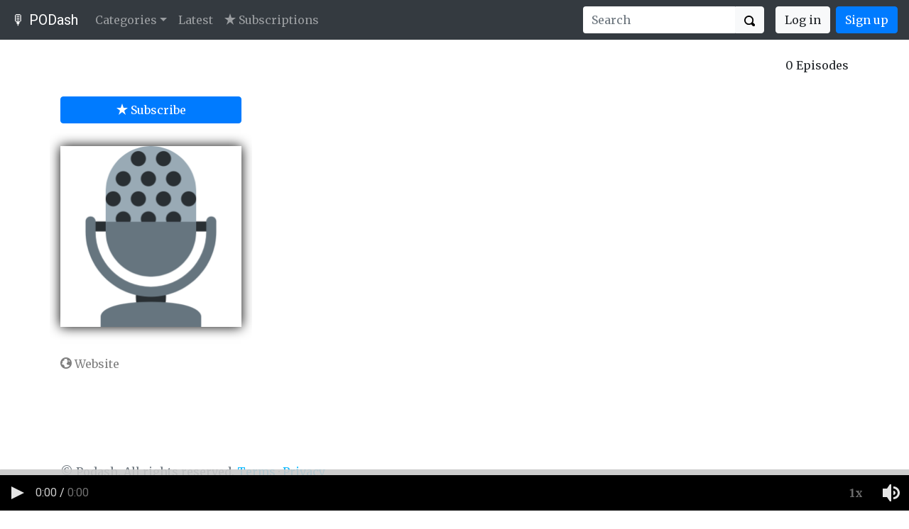

--- FILE ---
content_type: text/html; charset=utf-8
request_url: https://www.podash.com/podcast/6068650/
body_size: 3120
content:
<!DOCTYPE html>
<html>
  <head>
    <meta charset="utf-8">
    <meta name="viewport" content="width=device-width, initial-scale=1, shrink-to-fit=no">
    <meta name="description" content="">

    <title>PODash</title>

    <!-- Favicons -->
    <link rel="apple-touch-icon" href="/apple-touch-icon.png" sizes="180x180">
    <link rel="icon" href="/favicon-32x32.png" sizes="32x32" type="image/png">
    <link rel="icon" href="/favicon-16x16.png" sizes="16x16" type="image/png">
    <link rel="manifest" href="/site.webmanifest">
    <!-- <link rel="mask-icon" href="/safari-pinned-tab.svg" color="#563d7c"> -->
    <link rel="icon" href="/favicon.ico">
    <!-- <meta name="msapplication-config" content="/browserconfig.xml"> -->
    <meta name="theme-color" content="#000000">
    
    <!-- Global site tag (gtag.js) - Google Analytics -->
    <script async src="https://www.googletagmanager.com/gtag/js?id=UA-59496671-3"></script>
    <script>
      window.dataLayer = window.dataLayer || [];
      function gtag(){dataLayer.push(arguments);}
      gtag('js', new Date());
      gtag('config', 'UA-59496671-3');
    </script>

    <link rel="stylesheet" href="https://stackpath.bootstrapcdn.com/bootstrap/4.4.1/css/bootstrap.min.css" integrity="sha384-Vkoo8x4CGsO3+Hhxv8T/Q5PaXtkKtu6ug5TOeNV6gBiFeWPGFN9MuhOf23Q9Ifjh" crossorigin="anonymous">
    <link href="/open-iconic/font/css/open-iconic-bootstrap.css" rel="stylesheet">
    <link rel='stylesheet' href='/stylesheets/style.css' />

    <script type="text/javascript">
      window.imgError = function(imgEl) {
        imgEl.onerror = "";
        imgEl.src = "/android-chrome-512x512.png";
        return true;
      }
    </script>    
    
    <meta property="og:url" content="https://www.podsash.com/podcast/undefined" />
    <meta property="og:type" content="website" />
    <meta property="og:title" content="" />
    <meta property="og:description" content="" />
    <meta property="og:image" content="" />
    
  </head>
  <body>
    <nav class="navbar navbar-expand-md navbar-dark bg-dark fixed-top">
      <a class="navbar-brand" href="/">🎙️ PODash</a>
      <button class="navbar-toggler" type="button" data-toggle="collapse" data-target="#navbarsTop" aria-controls="navbarsTop" aria-expanded="false" aria-label="Toggle navigation">
        <span class="navbar-toggler-icon"></span>
      </button>
      <div class="collapse navbar-collapse" id="navbarsTop">
        <ul class="navbar-nav mr-auto">
          <li class="nav-item dropdown">
            <a class="nav-link dropdown-toggle" href="#" id="dropdown01" data-toggle="dropdown" aria-haspopup="true" aria-expanded="false">Categories</a>
            <div class="dropdown-menu" aria-labelledby="dropdown01">
              <a class="dropdown-item" href="/category/arts">Arts</a>
              <a class="dropdown-item" href="/category/business">Business</a>
              <a class="dropdown-item" href="/category/comedy">Comedy</a>
              <a class="dropdown-item" href="/category/culture">Culture</a>
              <a class="dropdown-item" href="/category/drama">Drama</a>
              <a class="dropdown-item" href="/category/education">Education</a>
              <a class="dropdown-item" href="/category/family">Family</a>
              <a class="dropdown-item" href="/category/fiction">Fiction</a>
              <a class="dropdown-item" href="/category/fitness">Fitness</a>
              <a class="dropdown-item" href="/category/health">Health</a>
              <a class="dropdown-item" href="/category/history">History</a>
              <a class="dropdown-item" href="/category/investing">Investing</a>
              <a class="dropdown-item" href="/category/kids">Kids</a>
              <a class="dropdown-item" href="/category/music">Music</a>
              <a class="dropdown-item" href="/category/news">News</a>
              <a class="dropdown-item" href="/category/politics">Politics</a>
              <a class="dropdown-item" href="/category/religion">Religion</a>
              <a class="dropdown-item" href="/category/self-improvement">Self-Improvement</a>
              <a class="dropdown-item" href="/category/society">Society</a>
              <a class="dropdown-item" href="/category/spirituality">Spirituality</a>
              <a class="dropdown-item" href="/category/sports">Sports</a>
              <a class="dropdown-item" href="/category/true crime">True Crime</a>
              <a class="dropdown-item" href="/category/tv">TV</a>
            </div>
          </li>
          <li class="nav-item">
            <a class="nav-link" href="/latest">Latest</a>
          </li>
          <li class="nav-item">
            <a class="nav-link" href="/subscriptions"><span class="oi oi-star" title="icon name" aria-hidden="true"></span> Subscriptions</a>
          </li>
        </ul>
        <form class="form-inline my-2 my-lg-0" action="/search" id="search-form">
          <input class="form-control mr-sm-2 border-0" type="text" placeholder="Search" aria-label="Search" name="query" value="">
          <button class="btn btn-light my-2 my-sm-0" type="submit"><img src="/open-iconic/svg/magnifying-glass.svg" ></button>
        </form>
        <ul class="navbar-nav ml-2">
          
          <li class="nav-item dropdown ml-2">
            <a class="btn btn-light" href="/login">Log in</a>
          </li>
          <li class="nav-item dropdown ml-2">
            <a class="btn btn-primary" href="/signup">Sign up</a>
          </li>
          
        </ul>
      </div>
    </nav>
    <main role="main" class="container">
<div class="search-feeds">
  <div class="row">
    <div class="col"><h1 style="text-transform: capitalize;" style="mb-4"></h1></div>
    <div class="col-md-2 mb-3 text-right"><span>0 Episodes</span></div>
  </div>
    
  <div class="list-group list-group-flush">
    <div class="row mb-3 mt-3">
        <div class="col-md-3" style="overflow-x: scroll;">
          
          
            <a href="/podcast//subscribe" rel="nofollow" class="btn btn-block btn-primary"><span class="oi oi-star" title="icon name" aria-hidden="true"></span> Subscribe</a>
            
  
            <div class="artwork mt-3">
                <a href="/podcast//">
                    <img src="" style="max-width: 100%;" class="artwork mt-3" onerror="imgError(this);" />
                </a>
            </div>
            
            <!--<div class="rss"></div>-->
          <div class="author text-black-50 text-center"><p><span class="text-hide">By: </span></p></div>
          <div class="desc"><p></p></div>
          <div class="homepage">
            <p>
              <a href="" rel="nofollow" class="text-black-50" title="">
                <span class="oi oi-globe" title="icon name" aria-hidden="true"></span> Website
              </a>
            </p>
          </div>
          <div class="mb-5">
            <div class="categories">

</div>
          </div>

        </div>
        <div class="col-md-9">
          <div class="episodes">
            
          </div>
        </div>
    </div>
  </div>
</div>

    </main><!-- /.container -->
    
    <div id="footer" class="my-5">
      <div class="container">
        <p class="text-muted">© Podash. All rights reserved. <a href="/terms">Terms</a> · <a href="/privacy">Privacy</a></p>
      </div>
    </div>

    <div id="player">
        <!-- Top Info -->
      <div id="title">
        <!-- <span id="track"></span> -->
        <span id="timer">0:00</span> / 
        <span id="duration">0:00</span>
      </div>

      <!-- Controls -->
      <div class="controlsOuter">
        <div class="controlsInner">
          <div id="loading"></div>
          <div class="btn" id="playBtn">
            <img src="/open-iconic/svg/media-play.svg">
          </div>
          <div class="btn" id="pauseBtn"><img src="/open-iconic/svg/media-pause.svg"></div>
          <!--<div class="btn" id="prevBtn"></div>-->
          <!--<div class="btn" id="nextBtn"></div>-->
        </div>
        <!--<div class="btn" id="playlistBtn"></div>-->
        <div class="btn" id="volumeBtn">
          <img src="/open-iconic/svg/volume-high.svg">
        </div>

        <div id="speedBtn">
          1x
        </div>
      </div>

      <!-- Progress -->
      <div id="waveform"></div>
      <div id="bar"></div>
      <div id="bar-bg"></div>
      <div id="progress"></div>

      <!-- Playlist -->
      <div id="playlist">
        <div id="list"></div>
      </div>

      <!-- Volume -->
      <div id="volume" class="fadeout">
        <div id="barFull" class="bar"></div>
        <div id="barEmpty" class="bar"></div>
        <div id="sliderBtn"></div>
      </div>
    </div>
    
    <script src="https://code.jquery.com/jquery-3.4.1.slim.min.js" integrity="sha384-J6qa4849blE2+poT4WnyKhv5vZF5SrPo0iEjwBvKU7imGFAV0wwj1yYfoRSJoZ+n" crossorigin="anonymous"></script>
    <script src="https://cdn.jsdelivr.net/npm/popper.js@1.16.0/dist/umd/popper.min.js" integrity="sha384-Q6E9RHvbIyZFJoft+2mJbHaEWldlvI9IOYy5n3zV9zzTtmI3UksdQRVvoxMfooAo" crossorigin="anonymous"></script>
    <script src="https://stackpath.bootstrapcdn.com/bootstrap/4.4.1/js/bootstrap.min.js" integrity="sha384-wfSDF2E50Y2D1uUdj0O3uMBJnjuUD4Ih7YwaYd1iqfktj0Uod8GCExl3Og8ifwB6" crossorigin="anonymous"></script>

    <script src="/javascripts/player.js"></script>
    <!-- <script src="https://code.jquery.com/jquery-3.2.1.slim.min.js" integrity="sha384-KJ3o2DKtIkvYIK3UENzmM7KCkRr/rE9/Qpg6aAZGJwFDMVNA/GpGFF93hXpG5KkN" crossorigin="anonymous"></script>
    <script src="https://cdnjs.cloudflare.com/ajax/libs/popper.js/1.12.9/umd/popper.min.js" integrity="sha384-ApNbgh9B+Y1QKtv3Rn7W3mgPxhU9K/ScQsAP7hUibX39j7fakFPskvXusvfa0b4Q" crossorigin="anonymous"></script>
    <script src="https://maxcdn.bootstrapcdn.com/bootstrap/4.0.0/js/bootstrap.min.js" integrity="sha384-JZR6Spejh4U02d8jOt6vLEHfe/JQGiRRSQQxSfFWpi1MquVdAyjUar5+76PVCmYl" crossorigin="anonymous"></script> -->
    <script src="https://cdnjs.cloudflare.com/ajax/libs/howler/2.2.0/howler.min.js" integrity="sha512-ALoawPS0JxHQ+8dGL7htZIlVNRaE/SN9gHD4G8pJJTi9H4BQ/3PjdvhggSGR34g00mvTPFkxQuveQUsJA5664Q==" crossorigin="anonymous"></script>
  </body>
</html>


--- FILE ---
content_type: application/javascript; charset=UTF-8
request_url: https://www.podash.com/javascripts/player.js
body_size: 4628
content:
/* Modified from https://github.com/CaffeinaLab/SiriWaveJS */

(function() {

function SiriWave(opt) {
  opt = opt || {};

  this.phase = 0;
  this.run = false;

  // UI vars

  this.ratio = opt.ratio || window.devicePixelRatio || 1;

  this.width = this.ratio * (opt.width || 320);
  this.width_2 = this.width / 2;
  this.width_4 = this.width / 4;

  this.height = this.ratio * (opt.height || 100);
  this.height_2 = this.height / 2;

  this.MAX = (this.height_2) - 4;

  // Constructor opt

  this.amplitude = opt.amplitude || 1;
  this.speed = opt.speed || 0.2;
  this.frequency = opt.frequency || 6;
  this.color = (function hex2rgb(hex){
    var shorthandRegex = /^#?([a-f\d])([a-f\d])([a-f\d])$/i;
    hex = hex.replace(shorthandRegex, function(m,r,g,b) { return r + r + g + g + b + b; });
    var result = /^#?([a-f\d]{2})([a-f\d]{2})([a-f\d]{2})$/i.exec(hex);
    return result ?
    parseInt(result[1],16).toString()+','+parseInt(result[2], 16).toString()+','+parseInt(result[3], 16).toString()
    : null;
  })(opt.color || '#fff') || '255,255,255';

  // Canvas

  this.canvas = document.createElement('canvas');
  this.canvas.width = this.width;
  this.canvas.height = this.height;
  if (opt.cover) {
    this.canvas.style.width = this.canvas.style.height = '100%';
  } else {
    this.canvas.style.width = (this.width / this.ratio) + 'px';
    this.canvas.style.height = (this.height / this.ratio) + 'px';
  };

  this.container = opt.container || document.body;
  this.container.appendChild(this.canvas);

  this.ctx = this.canvas.getContext('2d');

  // Start

  if (opt.autostart) {
    this.start();
  }
}

SiriWave.prototype._GATF_cache = {};
SiriWave.prototype._globAttFunc = function(x) {
  if (SiriWave.prototype._GATF_cache[x] == null) {
    SiriWave.prototype._GATF_cache[x] = Math.pow(4/(4+Math.pow(x,4)), 4);
  }
  return SiriWave.prototype._GATF_cache[x];
};

SiriWave.prototype._xpos = function(i) {
  return this.width_2 + i * this.width_4;
};

SiriWave.prototype._ypos = function(i, attenuation) {
  var att = (this.MAX * this.amplitude) / attenuation;
  return this.height_2 + this._globAttFunc(i) * att * Math.sin(this.frequency * i - this.phase);
};

SiriWave.prototype._drawLine = function(attenuation, color, width){
  this.ctx.moveTo(0,0);
  this.ctx.beginPath();
  this.ctx.strokeStyle = color;
  this.ctx.lineWidth = width || 1;

  var i = -2;
  while ((i += 0.01) <= 2) {
    var y = this._ypos(i, attenuation);
    if (Math.abs(i) >= 1.90) y = this.height_2;
    this.ctx.lineTo(this._xpos(i), y);
  }

  this.ctx.stroke();
};

SiriWave.prototype._clear = function() {
  this.ctx.globalCompositeOperation = 'destination-out';
  this.ctx.fillRect(0, 0, this.width, this.height);
  this.ctx.globalCompositeOperation = 'source-over';
};

SiriWave.prototype._draw = function() {
  if (this.run === false) return;

  this.phase = (this.phase + Math.PI*this.speed) % (2*Math.PI);

  this._clear();
  this._drawLine(-2, 'rgba(' + this.color + ',0.1)');
  this._drawLine(-6, 'rgba(' + this.color + ',0.2)');
  this._drawLine(4, 'rgba(' + this.color + ',0.4)');
  this._drawLine(2, 'rgba(' + this.color + ',0.6)');
  this._drawLine(1, 'rgba(' + this.color + ',1)', 1.5);

  if (window.requestAnimationFrame) {
    requestAnimationFrame(this._draw.bind(this));
    return;
  };
  setTimeout(this._draw.bind(this), 20);
};

/* API */

SiriWave.prototype.start = function() {
  this.phase = 0;
  this.run = true;
  this._draw();
};

SiriWave.prototype.stop = function() {
  this.phase = 0;
  this.run = false;
};

SiriWave.prototype.setSpeed = function(v) {
  this.speed = v;
};

SiriWave.prototype.setNoise = SiriWave.prototype.setAmplitude = function(v) {
  this.amplitude = Math.max(Math.min(v, 1), 0);
};


if (typeof define === 'function' && define.amd) {
  define(function(){ return SiriWave; });
  return;
};
window.SiriWave = SiriWave;

})();

/*!
 *  Howler.js Audio Player Demo
 *  howlerjs.com
 *
 *  (c) 2013-2020, James Simpson of GoldFire Studios
 *  goldfirestudios.com
 *
 *  MIT License
 */

// Cache references to DOM elements.
var elms = ['track', 'timer', 'duration', 'playBtn', 'pauseBtn', 'prevBtn', 'nextBtn', 'playlistBtn', 'volumeBtn', 'progress', 'bar', 'wave', 'loading', 'playlist', 'list', 'volume', 'barEmpty', 'barFull', 'sliderBtn'];
elms.forEach(function(elm) {
  window[elm] = document.getElementById(elm);
});

/**
 * Player class containing the state of our playlist and where we are in it.
 * Includes all methods for playing, skipping, updating the display, etc.
 * @param {Array} playlist Array of objects with playlist song details ({title, file, howl}).
 */
var Player = function(playlist) {
  this.playlist = playlist;
  // this.index = 0;

  // // Display the title of the first track.
  // track.innerHTML = '1. ' + playlist[0].title;

  // // Setup the playlist display.
  // playlist.forEach(function(song) {
  //   var div = document.createElement('div');
  //   div.className = 'list-song';
  //   div.innerHTML = song.title;
  //   div.onclick = function() {
  //     player.skipTo(playlist.indexOf(song));
  //   };
  //   list.appendChild(div);
  // });
};
Player.prototype = {
  /**
   * Play a song in the playlist.
   * @param  {Number} index Index of the song in the playlist (leave empty to play the first or current).
   */
  play: function(data) {
    // console.log(data)
    var self = this;
    var sound;

    // Stop the current track.
    if(!data) {
      data = self.playlist[self.index]
    } else {
      if (self.playlist.hasOwnProperty(self.index) && self.playlist[self.index].howl) {
        self.playlist[self.index].howl.stop();
      }
      
      self.playlist = [data]
      self.index = index =  0
    }

    // index = typeof index === 'number' ? index : self.index;
    // var data = self.playlist[index];

    // If we already loaded this track, use the current one.
    // Otherwise, setup and load a new Howl.
    if (data.howl) {
      sound = data.howl;
    } else {
      sound = data.howl = new Howl({
        // src: ['./audio/' + data.file + '.webm', './audio/' + data.file + '.mp3'],
        src: [data.file],
        html5: true, // Force to HTML5 so that the audio can stream in (best for large files).
        onplay: function() {
          // Display the duration.
          duration.innerHTML = self.formatTime(Math.round(sound.duration()));

          // Start upating the progress of the track.
          requestAnimationFrame(self.step.bind(self));

          // Start the wave animation if we have already loaded
          wave.container.style.display = 'block';
          // bar.style.display = 'none';
          pauseBtn.style.display = 'block';
        },
        onload: function() {
          // Start the wave animation.
          wave.container.style.display = 'block';
          // bar.style.display = 'none';
          loading.style.display = 'none';
        },
        onend: function() {
          // Stop the wave animation.
          wave.container.style.display = 'none';
          // bar.style.display = 'block';
          // self.skip('next'); // just stop for now until we add playlists, otherwise it will just loop
        },
        onpause: function() {
          // Stop the wave animation.
          wave.container.style.display = 'none';
          // bar.style.display = 'block';
        },
        onstop: function() {
          // Stop the wave animation.
          wave.container.style.display = 'none';
          // bar.style.display = 'block';
        },
        onseek: function() {
          // Start upating the progress of the track.
          requestAnimationFrame(self.step.bind(self));
        }
      });
    }

    // sound.rate(1)

    // Begin playing the sound.
    sound.play();

    // Update the track display.
    // track.innerHTML = (index + 1) + '. ' + data.title;
    
    // if(track) track.innerHTML = data.title;

    // Show the pause button.
    if (sound.state() === 'loaded') {
      playBtn.style.display = 'none';
      pauseBtn.style.display = 'block';
    } else {
      loading.style.display = 'block';
      playBtn.style.display = 'none';
      pauseBtn.style.display = 'none';
    }

    // Keep track of the index we are currently playing.
    self.index = index;
  },

  /**
   * Pause the currently playing track.
   */
  pause: function() {
    var self = this;

    // Get the Howl we want to manipulate.
    var sound = self.playlist[self.index].howl;

    // Puase the sound.
    sound.pause();

    // Show the play button.
    playBtn.style.display = 'block';
    pauseBtn.style.display = 'none';
  },

  /**
   * Skip to the next or previous track.
   * @param  {String} direction 'next' or 'prev'.
   */
  skip: function(direction) {
    var self = this;

    // Get the next track based on the direction of the track.
    var index = 0;
    if (direction === 'prev') {
      index = self.index - 1;
      if (index < 0) {
        index = self.playlist.length - 1;
      }
    } else {
      index = self.index + 1;
      if (index >= self.playlist.length) {
        index = 0;
      }
    }

    self.skipTo(index);
  },

  /**
   * Skip to a specific track based on its playlist index.
   * @param  {Number} index Index in the playlist.
   */
  skipTo: function(index) {
    var self = this;

    // Stop the current track.
    if (self.playlist[self.index].howl) {
      self.playlist[self.index].howl.stop();
    }

    // Reset progress.
    progress.style.width = '0%';

    // Play the new track.
    self.play(index);
  },

  /**
   * Set the volume and update the volume slider display.
   * @param  {Number} val Volume between 0 and 1.
   */
  volume: function(val) {
    var self = this;

    // Update the global volume (affecting all Howls).
    Howler.volume(val);

    // Update the display on the slider.
    var barWidth = (val * 90) / 100;
    barFull.style.width = (barWidth * 100) + '%';
    sliderBtn.style.left = (window.innerWidth * barWidth + window.innerWidth * 0.05 - 25) + 'px';
  },

  /**
   * Seek to a new position in the currently playing track.
   * @param  {Number} per Percentage through the song to skip.
   */
  seek: function(per) {
    var self = this;

    // Get the Howl we want to manipulate.
    var sound = self.playlist[self.index].howl;

    // Convert the percent into a seek position.
    // if (sound.playing()) {
      // sound.pause();
      sound.seek(sound.duration() * per);
      sound.play();
    // }
  },

  /**
   * The step called within requestAnimationFrame to update the playback position.
   */
  step: function() {
    var self = this;

    // Get the Howl we want to manipulate.
    var sound = self.playlist[self.index].howl;

    // Determine our current seek position.
    var seek = sound.seek() || 0;
    timer.innerHTML = self.formatTime(Math.round(seek));
    progress.style.width = (((seek / sound.duration()) * 100) || 0) + '%';

    // If the sound is still playing, continue stepping.
    if (sound.playing()) {
      requestAnimationFrame(self.step.bind(self));
    }
  },

  rate: function(r) {
    var self = this;
    var sound = self.playlist[self.index].howl;
    sound.rate(r);
  },

  /**
   * Toggle the playlist display on/off.
   */
  togglePlaylist: function() {
    var self = this;
    var display = (playlist.style.display === 'block') ? 'none' : 'block';

    setTimeout(function() {
      playlist.style.display = display;
    }, (display === 'block') ? 0 : 500);
    playlist.className = (display === 'block') ? 'fadein' : 'fadeout';
  },

  /**
   * Toggle the volume display on/off.
   */
  toggleVolume: function() {
    var self = this;
    var display = (volume.style.display === 'block') ? 'none' : 'block';

    setTimeout(function() {
      volume.style.display = display;
    }, (display === 'block') ? 0 : 500);
    volume.className = (display === 'block') ? 'fadein' : 'fadeout';
  },

  /**
   * Format the time from seconds to M:SS.
   * @param  {Number} secs Seconds to format.
   * @return {String}      Formatted time.
   */
  formatTime: function(secs) {
    var minutes = Math.floor(secs / 60) || 0;
    var seconds = (secs - minutes * 60) || 0;

    return minutes + ':' + (seconds < 10 ? '0' : '') + seconds;
  }
};

// Setup our new audio player class and pass it the playlist.
window.player = new Player([
  // {
  //   title: 'Rave Digger',
  //   file: 'rave_digger',
  //   howl: null
  // },
  // {
  //   title: '80s Vibe',
  //   file: '80s_vibe',
  //   howl: null
  // },
  // {
  //   title: 'Running Out',
  //   file: 'running_out',
  //   howl: null
  // }
]);

// Bind our player controls.
playBtn.addEventListener('click', function() {
  player.play();
});
pauseBtn.addEventListener('click', function() {
  player.pause();
});
// prevBtn.addEventListener('click', function() {
//   player.skip('prev');
// });
// nextBtn.addEventListener('click', function() {
//   player.skip('next');
// });
bar.addEventListener('click', function(event) {
  player.seek(event.clientX / window.innerWidth);
});
// playlistBtn.addEventListener('click', function() {
//   player.togglePlaylist();
// });
// playlist.addEventListener('click', function() {
//   player.togglePlaylist();
// });
volumeBtn.addEventListener('click', function() {
  player.toggleVolume();
});
volume.addEventListener('click', function() {
  player.toggleVolume();
});

// Setup the event listeners to enable dragging of volume slider.
barEmpty.addEventListener('click', function(event) {
  var per = event.layerX / parseFloat(barEmpty.scrollWidth);
  player.volume(per);
});
sliderBtn.addEventListener('mousedown', function() {
  window.sliderDown = true;
});
sliderBtn.addEventListener('touchstart', function() {
  window.sliderDown = true;
});
volume.addEventListener('mouseup', function() {
  window.sliderDown = false;
});
volume.addEventListener('touchend', function() {
  window.sliderDown = false;
});

var speeds = [0.25, 0.5, 0.75, 1, 1.25, 1.5, 1.75, 2];
var speedI = 3;

var speedBtn = document.getElementById('speedBtn');
speedBtn.addEventListener('click', function(event){
  var newI = speedI + 1;
  if(newI > speeds.length - 1) {
    newI = 0;
  }
  speedI = newI;
  player.rate(speeds[speedI]);
  speedBtn.innerHTML = speeds[speedI].toString()+'x';
})

var move = function(event) {
  if (window.sliderDown) {
    var x = event.clientX || event.touches[0].clientX;
    var startX = window.innerWidth * 0.05;
    var layerX = x - startX;
    var per = Math.min(1, Math.max(0, layerX / parseFloat(barEmpty.scrollWidth)));
    player.volume(per);
  }
};

volume.addEventListener('mousemove', move);
volume.addEventListener('touchmove', move);

// Setup the "waveform" animation.
var wave = new SiriWave({
  container: waveform,
  width: window.innerWidth,
  height: window.innerHeight * 0.3,
  cover: true,
  speed: 0.03,
  amplitude: 0.7,
  frequency: 2
});
wave.start();

// Update the height of the wave animation.
// These are basically some hacks to get SiriWave.js to do what we want.
var resize = function() {
  var height = window.innerHeight * 0.3;
  var width = window.innerWidth;
  wave.height = height;
  wave.height_2 = height / 2;
  wave.MAX = wave.height_2 - 4;
  wave.width = width;
  wave.width_2 = width / 2;
  wave.width_4 = width / 4;
  wave.canvas.height = height;
  wave.canvas.width = width;
  // wave.container.style.margin = -(height / 2) + 'px auto';

  // Update the position of the slider.
  if(player.playlist && player.index && player.playlist.hasOwnProperty(player.index)) {
  var sound = player.playlist[player.index].howl;
  if (sound) {
    var vol = sound.volume();
    var barWidth = (vol * 0.9);
    sliderBtn.style.left = (window.innerWidth * barWidth + window.innerWidth * 0.05 - 25) + 'px';
  }
  }
};
window.addEventListener('resize', resize);
resize();


--- FILE ---
content_type: image/svg+xml
request_url: https://www.podash.com/open-iconic/svg/media-pause.svg
body_size: 47
content:
<svg xmlns="http://www.w3.org/2000/svg" width="8" height="8" viewBox="0 0 8 8">
  <path d="M0 0v6h2v-6h-2zm4 0v6h2v-6h-2z" transform="translate(1 1)" />
</svg>